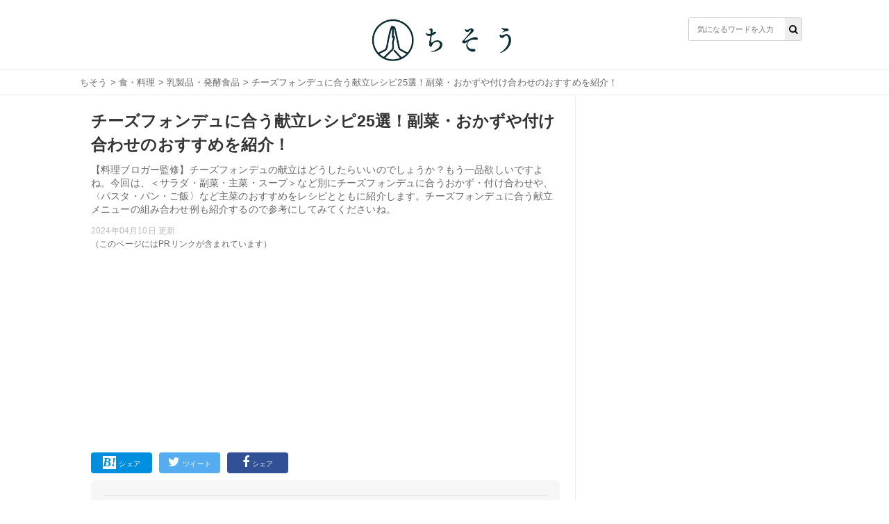

--- FILE ---
content_type: text/html; charset=utf-8
request_url: https://chisou-media.jp/posts/5701
body_size: 13104
content:
<!DOCTYPE html><html lang="ja"><head><meta charset="UTF-8">
<title>チーズフォンデュに合う献立レシピ25選！副菜・おかずや付け合わせのおすすめを紹介！| ちそう</title>
<meta name="description" content="【料理ブロガー監修】チーズフォンデュの献立はどうしたらいいのでしょうか？もう一品欲しいですよね。今回は、＜サラダ・副菜・主菜・スープ＞など別にチーズフォンデュに合うおかず・付け合わせや、〈パスタ・パン・ご飯〉など主菜のおすすめをレシピとともに紹介します。チーズフォンデュに合う献立メニューの組み合わせ例も紹介するので参考にしてみてくださいね。">
<meta name="keywords" content="食・料理,">
<meta property="og:title" content="チーズフォンデュに合う献立レシピ25選！副菜・おかずや付け合わせのおすすめを紹介！">
<meta property="og:type" content="article">
<meta property="og:url" content="https://chisou-media.jp/posts/5701">
<meta property="og:image" content="https://8q0vp9w5bj.user-space.cdn.idcfcloud.net/production/posts/eyecatches/000/005/701/medium.jpg?1695968003">
<meta property="og:site_name" content=" | ちそう">
<meta property="og:description" content="【料理ブロガー監修】チーズフォンデュの献立はどうしたらいいのでしょうか？もう一品欲しいですよね。今回は、＜サラダ・副菜・主菜・スープ＞など別にチーズフォンデュに合うおかず・付け合わせや、〈パスタ・パン・ご飯〉など主菜のおすすめをレシピとともに紹介します。チーズフォンデュに合う献立メニューの組み合わせ例も紹介するので参考にしてみてくださいね。">
<meta property="og:locale" content="ja_JP">
<meta name="twitter:card" content="summary_large_image"><link rel="shortcut icon" type="image/x-icon" href="/assets/favicon-dd96ef200209aad0074084657aaa5f05b9742ac13d04f38ab4290e087f7ed21f.ico" /><meta content="width=device-width,initial-scale=1.0,minimum-scale=1.0,maximum-scale=1.0,user-scalable=0" name="viewport" /><meta content="0554dbaf9dbdca1d71d9b03c45b3a7c7" name="p:domain_verify" /><link rel="stylesheet" media="all" href="/assets/service/object/project/application-15b29fb5197d75a9d078b3eeb04b6e71e080534edee3ed549eb4e9eec73ac7f8.css" data-turbolinks-track="reload" /><link href="https://chisou-media.jp/posts/5701?page=2" rel="next" /><link href="https://chisou-media.jp/posts/5701" rel="canonical" /><style></style><script type="application/ld+json">{
  "@context": "https://schema.org",
  "@graph": [
    {
      "@type": "Organization",
      "@id": "https://chisou-media.jp/#organization1",
      "name": "株式会社KOMAINU",
      "url": "https://komainu.co.jp/",
      "sameAs": [
        "https://prtimes.jp/main/html/searchrlp/company_id/72500",
        "https://twitter.com/ChisouMedia",
        "https://www.instagram.com/chisou_media/",
        "https://www.facebook.com/ChisouMedia"
      ],
      "publishingPrinciples": "",
      "ethicsPolicy": "",
      "founder": {
        "@type": "Person",
        "name": "鳥井直哉",
        "jobTitle": "株式会社KOMAINU 代表取締役社長CEO",
        "sameAs": [
          null
        ]
      },
      "foundingDate": "2019-10-25T00:00:00.000+09:00",
      "address": {
        "@type": "PostalAddress",
        "addressLocality": "Tokyo",
        "addressRegion": "JP",
        "postalCode": 1070062,
        "streetAddress": "東京都港区南青山2丁目2番15号 WinAoyamaビルUCF6355"
      },
      "contactPoint": {
        "@type": "ContactPoint",
        "url": "https://chisou-media.jp/inquiry"
      },
      "ownershipFundingInfo": null
    },
    {
      "@type": "WebSite",
      "@id": "https://chisou-media.jp#website",
      "url": "https://chisou-media.jp",
      "name": "ちそう",
      "publisher": [
        {
          "@id": "https://chisou-media.jp/#organization1"
        }
      ],
      "author": [
        {
          "@id": "https://chisou-media.jp/#organization1"
        }
      ],
      "description": "ちそうは「知識で変わるあなたの暮らし」をコンセプトとした男性向けの食系WEBメディアです。専門家が監修した食・料理に関する幅広い情報を毎日お届けしています。",
      "image": {
        "@type": "ImageObject",
        "@id": "https://chisou-media.jp/assets/logo-6b3035428a5df4312690aa1ca64e1e97458d60bc39b8b76ea56545e01d873421.png#logo",
        "url": "https://chisou-media.jp/assets/logo-6b3035428a5df4312690aa1ca64e1e97458d60bc39b8b76ea56545e01d873421.png"
      },
      "isPartOf": {
        "@type": "WebSite",
        "url": "https://chisou-media.jp/",
        "publisher": [
          {
            "@id": "https://chisou-media.jp/#organization1"
          }
        ]
      }
    },
    {
      "@type": "BreadcrumbList",
      "@id": "https://chisou-media.jp/posts/5701/#breadcrumb",
      "itemListElement": [
        {
          "@type": "ListItem",
          "position": 1,
          "item": {
            "@type": "WebPage",
            "@id": "https://chisou-media.jp/",
            "url": "https://chisou-media.jp/",
            "name": "ちそう"
          }
        },
        {
          "@type": "ListItem",
          "position": 2,
          "item": {
            "@type": "WebPage",
            "@id": "https://chisou-media.jp/category/%E9%A3%9F%E3%83%BB%E6%96%99%E7%90%86",
            "url": "https://chisou-media.jp/category/%E9%A3%9F%E3%83%BB%E6%96%99%E7%90%86",
            "name": "食・料理"
          }
        },
        {
          "@type": "ListItem",
          "position": 3,
          "item": {
            "@type": "WebPage",
            "@id": "https://chisou-media.jp/tag/乳製品・発酵食品",
            "url": "https://chisou-media.jp/tag/乳製品・発酵食品",
            "name": "乳製品・発酵食品"
          }
        },
        {
          "@type": "ListItem",
          "position": 4,
          "item": {
            "@type": "WebPage",
            "@id": "https://chisou-media.jp/posts/5701",
            "url": "https://chisou-media.jp/posts/5701",
            "name": "チーズフォンデュに合う献立レシピ25選！副菜・おかずや付け合わせのおすすめを紹介！"
          }
        }
      ]
    },
    {
      "@type": "WebPage",
      "@id": "https://chisou-media.jp/posts/5701/#webpage",
      "url": "https://chisou-media.jp/posts/5701",
      "inLanguage": "ja",
      "name": "チーズフォンデュに合う献立レシピ25選！副菜・おかずや付け合わせのおすすめを紹介！",
      "author": {
        "@id": "https://chisou-media.jp/posts/5701/#author",
        "name": "ちそう編集部"
      },
      "isPartOf": {
        "@id": "https://chisou-media.jp#website"
      },
      "datePublished": "2022-10-11",
      "dateModified": "2024-04-10",
      "description": "【料理ブロガー監修】チーズフォンデュの献立はどうしたらいいのでしょうか？もう一品欲しいですよね。今回は、＜サラダ・副菜・主菜・スープ＞など別にチーズフォンデュに合うおかず・付け合わせや、〈パスタ・パン・ご飯〉など主菜のおすすめをレシピとともに紹介します。チーズフォンデュに合う献立メニューの組み合わせ例も紹介するので参考にしてみてくださいね。",
      "breadcrumb": {
        "@id": "https://chisou-media.jp/posts/5701/#breadcrumb"
      },
      "image": {
        "@type": "ImageObject",
        "@id": "https://chisou-media.jp/posts/5701/#primaryimage",
        "url": "https://8q0vp9w5bj.user-space.cdn.idcfcloud.net/production/posts/eyecatches/000/005/701/original.jpg?1695968003"
      },
      "reviewedBy": [
        {
          "@id": "https://chisou-media.jp/supervisor/Runa"
        }
      ]
    },
    {
      "@type": "Article",
      "@id": "https://chisou-media.jp/posts/5701/#article",
      "isPartOf": {
        "@id": "https://chisou-media.jp/posts/5701/#webpage"
      },
      "author": {
        "@id": "https://chisou-media.jp/posts/5701/#author",
        "name": "ちそう編集部"
      },
      "publisher": [
        {
          "@id": "https://chisou-media.jp/#organization1"
        }
      ],
      "headline": "チーズフォンデュに合う献立レシピ25選！副菜・おかずや付け合わせのおすすめを紹介！",
      "datePublished": "2022-10-11",
      "dateModified": "2024-04-10",
      "mainEntityOfPage": {
        "@id": "https://chisou-media.jp/posts/5701/#webpage"
      },
      "image": {
        "@id": "https://chisou-media.jp/posts/5701/#primaryimage"
      }
    },
    {
      "@type": "Person",
      "@id": "https://chisou-media.jp/posts/5701/#author",
      "name": "ちそう編集部",
      "jobTitle": "執筆担当者",
      "description": "ちそうは「知識で変わるあなたの暮らし」をコンセプトとした男性向けの食系WEBメディアです。専門家が監修した食・料理に関する幅広い情報を毎日お届けしています。"
    },
    {
      "@type": "Person",
      "@id": "https://chisou-media.jp/supervisor/Runa",
      "name": "Runa",
      "jobTitle": "料理専門家・料理ブロガー",
      "description": "<a href=\"https://ameblo.jp/mine-jp/\">アメブロ</a></br>\r\n<a href=\"https://www.instagram.com/chika.u95\">Instagram</a></br>\r\n製菓衛生師・カラーコーディネーター・食生活アドバイザー・フードコーディネーター\r\n製菓の専門学校卒業後パティシエとして勤務経験あり\r\n現在は2児の母\r\n離乳食、幼児食など、子育てする中で\r\n食の大切さを実感\r\n食を通して皆さんの体も心も健康になりますように.\r\n\r\nブログでは離乳食、幼児食、おうちごはん献立、おうちで楽しむカフェの様子など\r\n日々の食事を更新中〜",
      "url": "https://chisou-media.jp/supervisor/Runa"
    },
    {
      "@context": "http://schema.org",
      "@type": "Recipe",
      "@id": "https://chisou-media.jp/posts/5701/#recipe",
      "isPartOf": {
        "@id": "https://chisou-media.jp/posts/5701/#article"
      },
      "name": "チーズフォンデュに合う献立レシピ25選！副菜・おかずや付け合わせのおすすめを紹介！",
      "image": [
        "https://8q0vp9w5bj.user-space.cdn.idcfcloud.net/production/posts/eyecatches/000/005/701/richcard_square.jpg?1695968003",
        "https://8q0vp9w5bj.user-space.cdn.idcfcloud.net/production/posts/eyecatches/000/005/701/richcard_standard.jpg?1695968003",
        "https://8q0vp9w5bj.user-space.cdn.idcfcloud.net/production/posts/eyecatches/000/005/701/richcard_wide.jpg?1695968003"
      ],
      "author": {
        "@type": "Person",
        "name": "ちそう"
      },
      "description": "【料理ブロガー監修】チーズフォンデュの献立はどうしたらいいのでしょうか？もう一品欲しいですよね。今回は、＜サラダ・副菜・主菜・スープ＞など別にチーズフォンデュに合うおかず・付け合わせや、〈パスタ・パン・ご飯〉など主菜のおすすめをレシピとともに紹介します。チーズフォンデュに合う献立メニューの組み合わせ例も紹介するので参考にしてみてくださいね。",
      "url": "https://chisou-media.jp/posts/5701",
      "datePublished": "2021-05-30",
      "dateModified": "2024-04-10",
      "keywords": "食・料理"
    }
  ]
}</script><!-- Google analytics -->
<script async src="https://www.googletagmanager.com/gtag/js?id=UA-153878983-2"></script>
<script>
  window.dataLayer = window.dataLayer || [];
  function gtag(){dataLayer.push(arguments);}
  gtag('js', new Date());
        
        
        
        
        
        
  gtag('config', 'UA-153878983-2', {'custom_map':{'dimension1':'category_parent','dimension2':'category_children','dimension3':'post_id'},'category_parent':'食・料理','category_children':'乳製品・発酵食品','post_id':'no5701'});
  var pager_click_count = 0;
  gtag('event', 'load', {'event_category': 'Button','event_label': 'pager','value': Math.floor(pager_click_count+1) });

  document.addEventListener('turbolinks:load', event => {
    if (typeof gtag === 'function') {
      gtag('config', 'UA-153878983-2', {
        'page_location': event.data.url
      });
    }
  });
</script>
<meta content="-bzeGytxZJ9eRbbhf442egJsvptbXJMeitqqYSs-ya4" name="google-site-verification" /><meta content="qORNn5l_5Koyg2V5Tpaa_N4W4m3O_De-63-6_zdBl0g" name="google-site-verification" /><!-- google adsense -->
<script data-ad-client="ca-pub-6579392840434503" async src="https://pagead2.googlesyndication.com/pagead/js/adsbygoogle.js"></script>
<!-- head内のアカウントタグ -->
<script>
  window.gnsrcmd = window.gnsrcmd || {};
  gnsrcmd.cmd = gnsrcmd.cmd || [];
</script>
<script async src="//rj.gssprt.jp/r/000/126/w126.js"></script>

<!-- Google Tag Manager -->
<script>(function(w,d,s,l,i){w[l]=w[l]||[];w[l].push({'gtm.start':
  new Date().getTime(),event:'gtm.js'});var f=d.getElementsByTagName(s)[0],
  j=d.createElement(s),dl=l!='dataLayer'?'&l='+l:'';j.async=true;j.src=
  'https://www.googletagmanager.com/gtm.js?id='+i+dl;f.parentNode.insertBefore(j,f);
  })(window,document,'script','dataLayer','GTM-W6WQSQW');</script>
<!-- End Google Tag Manager -->

<!-- Geniee Wrapper Head Tag -->
<script>
  window.gnshbrequest = window.gnshbrequest || {cmd:[]};
  window.gnshbrequest.cmd.push(function(){
    window.gnshbrequest.forceInternalRequest();
  });
</script>
<script async src="https://securepubads.g.doubleclick.net/tag/js/gpt.js"></script>
<script async src="https://cpt.geniee.jp/hb/v1/216993/780/wrapper.min.js"></script>
<!-- /Geniee Wrapper Head Tag --><script type="application/javascript" src="//anymind360.com/js/9196/ats.js"></script></head><body id="top"><header class="l-globalHeader"><div class="l-globalHeader_wrap"><div class="l-globalHeader_inner"><div class="l-globalHeader__logo"><a href="/"><img alt="ちそう" src="/assets/logo-6b3035428a5df4312690aa1ca64e1e97458d60bc39b8b76ea56545e01d873421.png" /></a></div><div class="search"><form action="/search" accept-charset="UTF-8" method="get"><input name="utf8" type="hidden" value="&#x2713;" /><div class="search__input"><button type="submit"><i class="fa fa-search"></i></button><input name="word" placeholder="気になるワードを入力" type="text" value="" /></div></form></div></div></div></header><nav class="c-breadcrumbList"><div class="c-breadcrumbListWrap"><a href="/">ちそう</a> > <a href="/category/%E9%A3%9F%E3%83%BB%E6%96%99%E7%90%86">食・料理</a> > <a href="/tag/乳製品・発酵食品">乳製品・発酵食品</a> > チーズフォンデュに合う献立レシピ25選！副菜・おかずや付け合わせのおすすめを紹介！</div></nav><div class="l-contents"><main class="l-contentsMain"><div class="p-article"><header><div class="p-articleEyecatch"><div style="background-image: url(https://8q0vp9w5bj.user-space.cdn.idcfcloud.net/production/posts/eyecatches/000/005/701/original.jpg?1695968003); background-size: cover; background-position: center"></div></div><h1 class="p-article__title">チーズフォンデュに合う献立レシピ25選！副菜・おかずや付け合わせのおすすめを紹介！</h1></header><p class="p-article__description">【料理ブロガー監修】チーズフォンデュの献立はどうしたらいいのでしょうか？もう一品欲しいですよね。今回は、＜サラダ・副菜・主菜・スープ＞など別にチーズフォンデュに合うおかず・付け合わせや、〈パスタ・パン・ご飯〉など主菜のおすすめをレシピとともに紹介します。チーズフォンデュに合う献立メニューの組み合わせ例も紹介するので参考にしてみてくださいね。<div class="p-articlePostedDate"><time>2024年04月10日 更新</time></div></p>（このページにはPRリンクが含まれています）
<div style="min-height: 280px!important;min-width: 500px;"><ins class="adsbygoogle"     style="display:block"     data-ad-client="ca-pub-6579392840434503"     data-ad-slot="2141971702"     data-ad-format="auto"     data-full-width-responsive="true"></ins><script>     (adsbygoogle = window.adsbygoogle || []).push({});</script></div>
<div class="p-articleShare"><ul class="p-articleShareList"><li class="p-articleShareItem p-articleShareItem--hatena"><a class="" href="http://b.hatena.ne.jp/add?mode=confirm&amp;url=https://chisou-media.jp/posts/5701&amp;title=チーズフォンデュに合う献立レシピ25選！副菜・おかずや付け合わせのおすすめを紹介！"><i class="fa-hatena"></i><span>シェア</span></a></li><li class="p-articleShareItem p-articleShareItem--twitter"><a href="http://twitter.com/share?url=https://chisou-media.jp/posts/5701&amp;text=チーズフォンデュに合う献立レシピ25選！副菜・おかずや付け合わせのおすすめを紹介！"><i class="fa-twitter fa"></i><span>ツイート</span></a></li><li class="p-articleShareItem p-articleShareItem--fbshare"><a href="http://www.facebook.com/share.php?t=チーズフォンデュに合う献立レシピ25選！副菜・おかずや付け合わせのおすすめを紹介！&amp;u=https://chisou-media.jp/posts/5701"><i class="fa-facebook fa"></i><span>シェア</span></a></li></ul></div><div class="p-article_eyeCatch"></div><div class="p-articleSupervisor"><div class="p-articleSupervisor__title"></div><i class="fa fa-exclamation-circle p-articleSupervisor__titleIcon"></i>専門家監修 |<span class="p-articleSupervisor__name">料理専門家・料理ブロガー Runa</span><div class="p-articleSupervisor__profile u-clearfix"><div class="p-articleSupervisor__image" style="background-image: url(https://8q0vp9w5bj.user-space.cdn.idcfcloud.net/production/writers/images/000/000/768/thumb.JPG?1625642362)"></div><input checked="checked" class="p-articleSupervisor__input" id="supervisorOpen" type="checkbox" /><label class="p-articleSupervisor__label" for="supervisorOpen"><span><i class="fa fa-angle-down p-articleSupervisor__labelIcon"></i></span></label><div class="p-articleSupervisor__comment"><div class="truncate"><a href="https://ameblo.jp/mine-jp/">アメブロ</a></br> <a href="https://www.instagram.com/chika.u95">Instagram</a></br> 製菓衛生師・カラーコーディネーター・食生活アドバイザー・フードコーディネーター 製菓の専門学校卒業後パティシエとして勤務経験あり 現在は2児の母 離乳食、幼児食など...</div><div class="comment"><a href="https://ameblo.jp/mine-jp/">アメブロ</a></br>
<a href="https://www.instagram.com/chika.u95">Instagram</a></br>
製菓衛生師・カラーコーディネーター・食生活アドバイザー・フードコーディネーター
製菓の専門学校卒業後パティシエとして勤務経験あり
現在は2児の母
離乳食、幼児食など、子育てする中で
食の大切さを実感
食を通して皆さんの体も心も健康になりますように.

ブログでは離乳食、幼児食、おうちごはん献立、おうちで楽しむカフェの様子など
日々の食事を更新中〜</div></div></div></div><div class="p-article__toc"><h3>目次</h3><input class="p-article__toc__h3check" id="h3-open" type="checkbox" /><label class="p-article__toc__label" for="h3-open"><i class="fa-chevron-circle-down fa"></i></label><ol><li class="p-article__toc__h2"><a class="scroll" onclick="ga(&#39;send&#39;, &#39;event&#39;, &#39;p-article__toc__h2&#39;, &#39;button&#39;, &#39;チーズフォンデュの献立は？付け合わせ・おかずは何が合う？&#39;,0, {&#39;nonInteraction&#39;: 1});" href="#head-6967104283a76056342dff5ab73e32c1">チーズフォンデュの献立は？付け合わせ・おかずは何が合う？</a></li><li class="p-article__toc__h2"><a class="scroll" onclick="ga(&#39;send&#39;, &#39;event&#39;, &#39;p-article__toc__h2&#39;, &#39;button&#39;, &#39;チーズフォンデュに合う献立のおかず【副菜・サラダ】&#39;,0, {&#39;nonInteraction&#39;: 1});" href="#head-5ab4f1b3f6b731754933d763b8266c2e">チーズフォンデュに合う献立のおかず【副菜・サラダ】</a></li><li class="p-article__toc__h3 p-article__toc__hidden"><a class="scroll" onclick="ga(&#39;send&#39;, &#39;event&#39;, &#39;p-article__toc__h3&#39;, &#39;button&#39;, &#39;①アジアンサラダ&#39;,0, {&#39;nonInteraction&#39;: 1});" href="#head-82fa52b111d1fd390c2cf82449cf5a71">①アジアンサラダ</a></li><li class="p-article__toc__h3 p-article__toc__hidden"><a class="scroll" onclick="ga(&#39;send&#39;, &#39;event&#39;, &#39;p-article__toc__h3&#39;, &#39;button&#39;, &#39;②グリーンサラダ&#39;,0, {&#39;nonInteraction&#39;: 1});" href="#head-9f8611671b2d55180840d44c41e4d8a4">②グリーンサラダ</a></li><li class="p-article__toc__h3 p-article__toc__hidden"><a class="scroll" onclick="ga(&#39;send&#39;, &#39;event&#39;, &#39;p-article__toc__h3&#39;, &#39;button&#39;, &#39;③グリル野菜とフレッシュトマトのサラダマリネ&#39;,0, {&#39;nonInteraction&#39;: 1});" href="#head-fb065a832e0be4c1770d1c7986fab187">③グリル野菜とフレッシュトマトのサラダマリネ</a></li><li class="p-article__toc__h3 p-article__toc__hidden"><a class="scroll" onclick="ga(&#39;send&#39;, &#39;event&#39;, &#39;p-article__toc__h3&#39;, &#39;button&#39;, &#39;④リースサラダ&#39;,0, {&#39;nonInteraction&#39;: 1});" href="#head-09f79343b2b1b0093ea5ae3205cd5c5d">④リースサラダ</a></li><li class="p-article__toc__h3 p-article__toc__hidden"><a class="scroll" onclick="ga(&#39;send&#39;, &#39;event&#39;, &#39;p-article__toc__h3&#39;, &#39;button&#39;, &#39;⑤ごぼうサラダ&#39;,0, {&#39;nonInteraction&#39;: 1});" href="/posts/5701?page=2#head-ed98b6d3152867ebf2c13ddbc92fcfb4">⑤ごぼうサラダ</a></li><li class="p-article__toc__h3 p-article__toc__hidden"><a class="scroll" onclick="ga(&#39;send&#39;, &#39;event&#39;, &#39;p-article__toc__h3&#39;, &#39;button&#39;, &#39;⑥ポテトサラダ&#39;,0, {&#39;nonInteraction&#39;: 1});" href="/posts/5701?page=2#head-0042a3f604c17dd2772ab013a6ea8aa1">⑥ポテトサラダ</a></li><li class="p-article__toc__h3 p-article__toc__hidden"><a class="scroll" onclick="ga(&#39;send&#39;, &#39;event&#39;, &#39;p-article__toc__h3&#39;, &#39;button&#39;, &#39;⑦生春巻き&#39;,0, {&#39;nonInteraction&#39;: 1});" href="/posts/5701?page=2#head-42c1752b6736c81976f278e0f02ccfd4">⑦生春巻き</a></li><li class="p-article__toc__h2"><a class="scroll" onclick="ga(&#39;send&#39;, &#39;event&#39;, &#39;p-article__toc__h2&#39;, &#39;button&#39;, &#39;チーズフォンデュに合う献立のおかず【主菜】&#39;,0, {&#39;nonInteraction&#39;: 1});" href="/posts/5701?page=2#head-ca2a9d6ceb729aa94850896e431debdb">チーズフォンデュに合う献立のおかず【主菜】</a></li><li class="p-article__toc__h3 p-article__toc__hidden"><a class="scroll" onclick="ga(&#39;send&#39;, &#39;event&#39;, &#39;p-article__toc__h3&#39;, &#39;button&#39;, &#39;①ローストビーフ&#39;,0, {&#39;nonInteraction&#39;: 1});" href="/posts/5701?page=2#head-d265ef3b148fd77dd7e327c9d253afb3">①ローストビーフ</a></li><li class="p-article__toc__h3 p-article__toc__hidden"><a class="scroll" onclick="ga(&#39;send&#39;, &#39;event&#39;, &#39;p-article__toc__h3&#39;, &#39;button&#39;, &#39;②ローストポーク&#39;,0, {&#39;nonInteraction&#39;: 1});" href="/posts/5701?page=3#head-15a333035e283800296886ef48d3f50c">②ローストポーク</a></li><li class="p-article__toc__h3 p-article__toc__hidden"><a class="scroll" onclick="ga(&#39;send&#39;, &#39;event&#39;, &#39;p-article__toc__h3&#39;, &#39;button&#39;, &#39;③アクアパッツア&#39;,0, {&#39;nonInteraction&#39;: 1});" href="/posts/5701?page=3#head-e8a6cce04a4ab98002b46d292dec139d">③アクアパッツア</a></li><li class="p-article__toc__h3 p-article__toc__hidden"><a class="scroll" onclick="ga(&#39;send&#39;, &#39;event&#39;, &#39;p-article__toc__h3&#39;, &#39;button&#39;, &#39;④よだれ鶏&#39;,0, {&#39;nonInteraction&#39;: 1});" href="/posts/5701?page=3#head-af7aa4cd528885e991bc9d9d80877050">④よだれ鶏</a></li><li class="p-article__toc__h3 p-article__toc__hidden"><a class="scroll" onclick="ga(&#39;send&#39;, &#39;event&#39;, &#39;p-article__toc__h3&#39;, &#39;button&#39;, &#39;⑤サーモンのムニエル&#39;,0, {&#39;nonInteraction&#39;: 1});" href="/posts/5701?page=3#head-4e6d2b114e666ca7332ee4b6901ea147">⑤サーモンのムニエル</a></li><li class="p-article__toc__h3 p-article__toc__hidden"><a class="scroll" onclick="ga(&#39;send&#39;, &#39;event&#39;, &#39;p-article__toc__h3&#39;, &#39;button&#39;, &#39;⑥唐揚げ&#39;,0, {&#39;nonInteraction&#39;: 1});" href="/posts/5701?page=3#head-94b06da417d47a802d1bb9c193ec01c7">⑥唐揚げ</a></li><li class="p-article__toc__h2"><a class="scroll" onclick="ga(&#39;send&#39;, &#39;event&#39;, &#39;p-article__toc__h2&#39;, &#39;button&#39;, &#39;チーズフォンデュに合う献立のおかず【汁物・スープ】&#39;,0, {&#39;nonInteraction&#39;: 1});" href="/posts/5701?page=4#head-db037a6b05e0ca116e9d1e69a4dc2910">チーズフォンデュに合う献立のおかず【汁物・スープ】</a></li><li class="p-article__toc__h3 p-article__toc__hidden"><a class="scroll" onclick="ga(&#39;send&#39;, &#39;event&#39;, &#39;p-article__toc__h3&#39;, &#39;button&#39;, &#39;①ビーツと豆乳のクリームスープ&#39;,0, {&#39;nonInteraction&#39;: 1});" href="/posts/5701?page=4#head-d79d6cadcc0043eb90e0766ac1264249">①ビーツと豆乳のクリームスープ</a></li><li class="p-article__toc__h3 p-article__toc__hidden"><a class="scroll" onclick="ga(&#39;send&#39;, &#39;event&#39;, &#39;p-article__toc__h3&#39;, &#39;button&#39;, &#39;②春菊のポタージュ&#39;,0, {&#39;nonInteraction&#39;: 1});" href="/posts/5701?page=4#head-e62b95d424550bc4c707b74be21dc25c">②春菊のポタージュ</a></li><li class="p-article__toc__h3 p-article__toc__hidden"><a class="scroll" onclick="ga(&#39;send&#39;, &#39;event&#39;, &#39;p-article__toc__h3&#39;, &#39;button&#39;, &#39;③コンソメスープ&#39;,0, {&#39;nonInteraction&#39;: 1});" href="/posts/5701?page=4#head-6b1a259c069e1daa96591424daf3e4a6">③コンソメスープ</a></li><li class="p-article__toc__h3 p-article__toc__hidden"><a class="scroll" onclick="ga(&#39;send&#39;, &#39;event&#39;, &#39;p-article__toc__h3&#39;, &#39;button&#39;, &#39;④ほうれん草のポタージュ&#39;,0, {&#39;nonInteraction&#39;: 1});" href="/posts/5701?page=4#head-2a0a6b68aeec149d1602eca8e22c10d8">④ほうれん草のポタージュ</a></li><li class="p-article__toc__h3 p-article__toc__hidden"><a class="scroll" onclick="ga(&#39;send&#39;, &#39;event&#39;, &#39;p-article__toc__h3&#39;, &#39;button&#39;, &#39;⑤ごぼうと舞茸のポタージュ&#39;,0, {&#39;nonInteraction&#39;: 1});" href="/posts/5701?page=4#head-3e096e6615ae2d019343e9cf13c1fbef">⑤ごぼうと舞茸のポタージュ</a></li><li class="p-article__toc__h2"><a class="scroll" onclick="ga(&#39;send&#39;, &#39;event&#39;, &#39;p-article__toc__h2&#39;, &#39;button&#39;, &#39;チーズフォンデュに合う献立のおかず【ご飯・パン・パスタ】&#39;,0, {&#39;nonInteraction&#39;: 1});" href="/posts/5701?page=5#head-e8e4a426cea42156ebcaea53039b6c65">チーズフォンデュに合う献立のおかず【ご飯・パン・パスタ】</a></li><li class="p-article__toc__h3 p-article__toc__hidden"><a class="scroll" onclick="ga(&#39;send&#39;, &#39;event&#39;, &#39;p-article__toc__h3&#39;, &#39;button&#39;, &#39;①フレンチトースト&#39;,0, {&#39;nonInteraction&#39;: 1});" href="/posts/5701?page=5#head-4e5377d60dbb17e4b063f747af70cb68">①フレンチトースト</a></li><li class="p-article__toc__h3 p-article__toc__hidden"><a class="scroll" onclick="ga(&#39;send&#39;, &#39;event&#39;, &#39;p-article__toc__h3&#39;, &#39;button&#39;, &#39;②ライ麦パン&#39;,0, {&#39;nonInteraction&#39;: 1});" href="/posts/5701?page=5#head-f916a5142180919c48e5f9e16767da68">②ライ麦パン</a></li><li class="p-article__toc__h3 p-article__toc__hidden"><a class="scroll" onclick="ga(&#39;send&#39;, &#39;event&#39;, &#39;p-article__toc__h3&#39;, &#39;button&#39;, &#39;③天然酵母のベーグル&#39;,0, {&#39;nonInteraction&#39;: 1});" href="/posts/5701?page=5#head-c5fc788b70db48f01baa3776c9720b7c">③天然酵母のベーグル</a></li><li class="p-article__toc__h3 p-article__toc__hidden"><a class="scroll" onclick="ga(&#39;send&#39;, &#39;event&#39;, &#39;p-article__toc__h3&#39;, &#39;button&#39;, &#39;④厚焼き卵サンド&#39;,0, {&#39;nonInteraction&#39;: 1});" href="/posts/5701?page=5#head-71dcebc2906a2ea1b637e6b7e3be9a62">④厚焼き卵サンド</a></li><li class="p-article__toc__h3 p-article__toc__hidden"><a class="scroll" onclick="ga(&#39;send&#39;, &#39;event&#39;, &#39;p-article__toc__h3&#39;, &#39;button&#39;, &#39;⑤ぎゅうぎゅうロール&#39;,0, {&#39;nonInteraction&#39;: 1});" href="/posts/5701?page=6#head-c6deb2e884aa03ed52d4353fa16a01be">⑤ぎゅうぎゅうロール</a></li><li class="p-article__toc__h3 p-article__toc__hidden"><a class="scroll" onclick="ga(&#39;send&#39;, &#39;event&#39;, &#39;p-article__toc__h3&#39;, &#39;button&#39;, &#39;⑥海苔巻き&#39;,0, {&#39;nonInteraction&#39;: 1});" href="/posts/5701?page=6#head-c084373dd553a9c9c93d8479a66c3486">⑥海苔巻き</a></li><li class="p-article__toc__h3 p-article__toc__hidden"><a class="scroll" onclick="ga(&#39;send&#39;, &#39;event&#39;, &#39;p-article__toc__h3&#39;, &#39;button&#39;, &#39;⑦ミートソーススパゲッティ&#39;,0, {&#39;nonInteraction&#39;: 1});" href="/posts/5701?page=6#head-94c347257895c3a1825fe1fa7dcedb64">⑦ミートソーススパゲッティ</a></li><li class="p-article__toc__h2"><a class="scroll" onclick="ga(&#39;send&#39;, &#39;event&#39;, &#39;p-article__toc__h2&#39;, &#39;button&#39;, &#39;チーズフォンデュに合う献立の組み合わせ・メニュー例を紹介！&#39;,0, {&#39;nonInteraction&#39;: 1});" href="/posts/5701?page=6#head-c879a569e18a797f2ea288a3cc9235dc">チーズフォンデュに合う献立の組み合わせ・メニュー例を紹介！</a></li><li class="p-article__toc__h3 p-article__toc__hidden"><a class="scroll" onclick="ga(&#39;send&#39;, &#39;event&#39;, &#39;p-article__toc__h3&#39;, &#39;button&#39;, &#39;献立メニュー例①&#39;,0, {&#39;nonInteraction&#39;: 1});" href="/posts/5701?page=6#head-b37ebf2518ce8fe1740d50a80a3dccdf">献立メニュー例①</a></li><li class="p-article__toc__h3 p-article__toc__hidden"><a class="scroll" onclick="ga(&#39;send&#39;, &#39;event&#39;, &#39;p-article__toc__h3&#39;, &#39;button&#39;, &#39;献立メニュー例②&#39;,0, {&#39;nonInteraction&#39;: 1});" href="/posts/5701?page=6#head-d627d9ad4846e7faa0ed2c6de81f9571">献立メニュー例②</a></li><li class="p-article__toc__h3 p-article__toc__hidden"><a class="scroll" onclick="ga(&#39;send&#39;, &#39;event&#39;, &#39;p-article__toc__h3&#39;, &#39;button&#39;, &#39;献立メニュー例③&#39;,0, {&#39;nonInteraction&#39;: 1});" href="/posts/5701?page=7#head-eb4ac1c29d4ac466039522a921ae2c03">献立メニュー例③</a></li><li class="p-article__toc__h2"><a class="scroll" onclick="ga(&#39;send&#39;, &#39;event&#39;, &#39;p-article__toc__h2&#39;, &#39;button&#39;, &#39;チーズフォンデュに合う献立・付け合わせで美味しく食べよう！&#39;,0, {&#39;nonInteraction&#39;: 1});" href="/posts/5701?page=7#head-e12c6cbd80bc587cb4c259bad9980aa5">チーズフォンデュに合う献立・付け合わせで美味しく食べよう！</a></li></ol></div><div class="p-article__detail u-pb-0" id="tgt--p-article__detail"><div class="p-article__detail__contents"><div></div><div class="p-article__heading"><h2 id="head-6967104283a76056342dff5ab73e32c1">チーズフォンデュの献立は？付け合わせ・おかずは何が合う？</h2></div><div></div><div class="p-article_imgWrap"><div class="p-article_img"><img class="lozad" data-src="https://8q0vp9w5bj.user-space.cdn.idcfcloud.net/production/imgs/images/000/076/184/original.jpg?1622340844" loading="lazy" src="https://8q0vp9w5bj.user-space.cdn.idcfcloud.net/production/imgs/images/000/076/184/original.jpg?1622340844" /></div></div><div></div><div class="p-article__text"><p><p>チーズフォンデュは自宅で夕食として楽しむだけでなく、ホームパーティの献立として用いられることも多い人気メニューです。チーズフォンデュは具材を変えて楽しく食べられるものの、それだけでは栄養のバランスがよいとはいえません。ここではチーズフォンデュを献立にする際に、付け合わせにすると良い副菜のおかずを中心に紹介します。</p></p></div><div></div><div class="p-article__heading"><h2 id="head-5ab4f1b3f6b731754933d763b8266c2e">チーズフォンデュに合う献立のおかず【副菜・サラダ】</h2></div><div><div style="min-height: 280px!important;min-width: 500px;"><ins class="adsbygoogle"     style="display:block"     data-ad-client="ca-pub-6579392840434503"     data-ad-slot="2141971702"     data-ad-format="auto"     data-full-width-responsive="true"></ins><script>     (adsbygoogle = window.adsbygoogle || []).push({});</script></div></div><div class="p-article__text"><p><p>濃厚なチーズフォンデュを献立に加える際には、栄養や味のバランスがとれるようにサラダを副菜に付け合わせるのが一般的です。簡単でも見映えよく作れるサラダも多く、パーティメニューとしても活用できます。ここではチーズフォンデュに合う、サラダを7つ紹介します。</p></p></div><div></div><div class="p-article__heading"><h3 id="head-82fa52b111d1fd390c2cf82449cf5a71">①アジアンサラダ</h3></div><div></div><div class="p-article_imgWrap"><div class="p-article_img"><img src="https://img.cpcdn.com/recipes/357391/m/3e51778f0b286294a207631e9c3ef7cd?u=283288&p=1214215298"><p class="p-article_imgSrc">出典: <a href="https://cookpad.com/recipe/357391" target="_blank">https://cookpad.com/recipe/357391</a></p></div><div class="p-article_imgText"></div></div><div></div><div class="p-article__text"><p><p>チーズフォンデュの献立に加えると良いサラダの1つが、アジアンサラダです。甘味と酸味とほんのりした辛味が感じられるアジアンサラダが、濃厚なチーズフォンデュの箸休めとなります。このレシピでは玉ねぎとツナとピーマンを使っていますが、葉物野菜やブロッコリーなど好みの野菜を使うとよいでしょう。</p></p></div><div></div><div class="p-article__link"><a target="blank" href="https://cookpad.com/recipe/357391">☆新玉ねぎとツナのアジアンサラダ☆ by シェフミニー 【クックパッド】 簡単おいしいみんなのレシピが352万品</a></div><div></div><div class="p-article__heading"><h3 id="head-9f8611671b2d55180840d44c41e4d8a4">②グリーンサラダ</h3></div><div></div><div class="p-article_imgWrap"><div class="p-article_img"><img src="https://img.cpcdn.com/recipes/2291877/m/08639d60e26db1bbce3907f3ea2b854a?u=1508103&p=1580425913"><p class="p-article_imgSrc">出典: <a href="https://cookpad.com/recipe/2291877" target="_blank">https://cookpad.com/recipe/2291877</a></p></div><div class="p-article_imgText"></div></div><div></div><div class="p-article__text"><p><p>チーズフォンデュの献立には、シンプルなグリーンサラダもよく合います。チーズフォンデュの黄色とグリーンサラダの緑のコントラストがキレイなので、おもてなしの際にもおすすめです。このレシピではレタスときゅうりを中心に、にんじんとミニトマトで彩りをそえており作るのも簡単となっています。</p></p></div><div></div><div class="p-article__link"><a target="blank" href="https://cookpad.com/recipe/2291877">プチトマトのグリーンサラダ by mielle 【クックパッド】 簡単おいしいみんなのレシピが352万品</a></div><div></div><div class="p-article__heading"><h3 id="head-fb065a832e0be4c1770d1c7986fab187">③グリル野菜とフレッシュトマトのサラダマリネ</h3></div><div></div><div class="p-article_imgWrap"><div class="p-article_img"><img class="lozad" data-src="https://8q0vp9w5bj.user-space.cdn.idcfcloud.net/production/imgs/images/000/076/632/original.?1622503644" loading="lazy" src="https://8q0vp9w5bj.user-space.cdn.idcfcloud.net/production/imgs/images/000/076/632/original.?1622503644" /><p class="p-article_imgSrc">出典:<a target="blank" href="https://chefgohan.gnavi.co.jp/detail/954/print">https://chefgohan.gnavi.co.jp/detail/954/print</a></p></div></div><div></div><div class="p-article__text"><p><p>チーズフォンデュの献立に生野菜ではなく、加熱調理された野菜を合わせたい時に人気なのがグリル野菜とフレッシュトマトのサラダマリネです。具材を香ばしく焼いてからマリネ液につけて冷ますので、野菜の甘さが存分に感じられます。このレシピでは盛り付けにもこだわっているので、パーティの際に参考にしてみましょう。</p></p></div><div></div><div class="p-article__link"><a target="blank" href="https://chefgohan.gnavi.co.jp/detail/954/print">グリル野菜とフレッシュトマトのマリネサラダのレシピ | シェフごはん</a></div><div></div><div class="p-article__heading"><h3 id="head-09f79343b2b1b0093ea5ae3205cd5c5d">④リースサラダ</h3></div><div></div><div class="p-article_imgWrap"><div class="p-article_img"><img class="lozad" data-src="https://8q0vp9w5bj.user-space.cdn.idcfcloud.net/production/imgs/images/000/224/773/original.?1703504254" height="605" loading="lazy" src="https://8q0vp9w5bj.user-space.cdn.idcfcloud.net/production/imgs/images/000/224/773/original.?1703504254" width="605" /><p class="p-article_imgSrc">出典:<a target="blank" href="https://ameblo.jp/gonmama2525/entry-12110025517.html">https://ameblo.jp/gonmama2525/entry-12110025517.html</a></p></div></div><div></div><div class="p-article__text"><p><p>パーティのためにチーズフォンデュの献立を考えるなら、リースサラダを付け合わせにする方法があります。作るのは簡単ですが、見た目が華やかになるので人気のサラダです。このレシピではクリスマス用として、ブロッコリーとミニトマトをあしらっています。千切りにした大根やスライスした玉ねぎを加えても、美味しい一品です。</p></p></div></div></div><div class="p-article__detail"><nav class="pagination p-article__pagination p-article__pagination--1col"><span class="next"><a rel="next" href="/posts/5701?page=2">続きを読む</a></span> </nav><nav class="pagination"><span class="page current">1</span> <span class="page"><a rel="next" href="/posts/5701?page=2">2</a></span> <span class="page"><a href="/posts/5701?page=3">3</a></span> <span class="page"><a href="/posts/5701?page=4">4</a></span> <span class="page"><a href="/posts/5701?page=5">5</a></span> <span class="page"><a href="/posts/5701?page=6">6</a></span> <span class="page"><a href="/posts/5701?page=7">7</a></span> </nav><div class="u-mt-15 p-articleAd--rec--2col p-articleAd--rec--2col--left"><div style="min-height: 280px!important;min-width: 500px;"><ins class="adsbygoogle"     style="display:block"     data-ad-client="ca-pub-6579392840434503"     data-ad-slot="2141971702"     data-ad-format="auto"     data-full-width-responsive="true"></ins><script>     (adsbygoogle = window.adsbygoogle || []).push({});</script></div></div><div class="u-mt-15 p-articleAd--rec--2col p-articleAd--rec--2col--right"><div style="min-height: 280px!important;min-width: 500px;"><ins class="adsbygoogle"     style="display:block"     data-ad-client="ca-pub-6579392840434503"     data-ad-slot="2141971702"     data-ad-format="auto"     data-full-width-responsive="true"></ins><script>     (adsbygoogle = window.adsbygoogle || []).push({});</script></div></div></div><script>page_segmentation = 1;</script><div class="p-articleRelatedPosts"><h2 class="title">関連する記事</h2></div><div class="c-relatedPosts"><ul><li><a href="/posts/14612"><div class="c-relatedPosts__thumb"><div style="background-image: url(https://8q0vp9w5bj.user-space.cdn.idcfcloud.net/production/posts/eyecatches/000/014/612/thumb.jpg?1730090686); background-size: cover; background-repeat: no-repeat; background-position: 50%"></div></div><div class="c-relatedPosts__content"><h3 class="c-relatedPosts__title">長野県のふるさと納税おすすめ返礼品10選！魅力から使い道まで徹底紹介！</h3><p class="c-relatedPosts__description">長野県のふるさと納税にはどのような返礼品があるのでしょうか？今...</p></div></a></li><li><a href="/posts/14616"><div class="c-relatedPosts__thumb"><div style="background-image: url(https://8q0vp9w5bj.user-space.cdn.idcfcloud.net/production/posts/eyecatches/000/014/616/thumb.jpg?1730178876); background-size: cover; background-repeat: no-repeat; background-position: 50%"></div></div><div class="c-relatedPosts__content"><h3 class="c-relatedPosts__title">愛知県のふるさと納税おすすめ返礼品5選！魅力から使い道まで徹底紹介！</h3><p class="c-relatedPosts__description">愛知県のふるさと納税にはどのような返礼品があるのでしょうか？ま...</p></div></a></li><li><a href="/posts/14617"><div class="c-relatedPosts__thumb"><div style="background-image: url(https://8q0vp9w5bj.user-space.cdn.idcfcloud.net/production/posts/eyecatches/000/014/617/thumb.jpg?1730211775); background-size: cover; background-repeat: no-repeat; background-position: 50%"></div></div><div class="c-relatedPosts__content"><h3 class="c-relatedPosts__title">石川県のふるさと納税おすすめ返礼品5選！魅力から使い道まで徹底紹介！</h3><p class="c-relatedPosts__description">石川県のふるさと納税にはどのような返礼品があるのでしょうか？今...</p></div></a></li><li><a href="/posts/14623"><div class="c-relatedPosts__thumb"><div style="background-image: url(https://8q0vp9w5bj.user-space.cdn.idcfcloud.net/production/posts/eyecatches/000/014/623/thumb.jpg?1730599000); background-size: cover; background-repeat: no-repeat; background-position: 50%"></div></div><div class="c-relatedPosts__content"><h3 class="c-relatedPosts__title">山梨県のふるさと納税おすすめ返礼品5選！魅力から使い道まで徹底紹介！</h3><p class="c-relatedPosts__description">山梨県のふるさと納税にはどのような返礼品があるのでしょうか？今...</p></div></a></li><li><a href="/posts/14625"><div class="c-relatedPosts__thumb"><div style="background-image: url(https://8q0vp9w5bj.user-space.cdn.idcfcloud.net/production/posts/eyecatches/000/014/625/thumb.jpg?1730688737); background-size: cover; background-repeat: no-repeat; background-position: 50%"></div></div><div class="c-relatedPosts__content"><h3 class="c-relatedPosts__title">岐阜県のふるさと納税おすすめ返礼品5選！魅力から使い道まで徹底紹介！</h3><p class="c-relatedPosts__description">岐阜県のふるさと納税にはどのような返礼品があるのでしょうか？今...</p></div></a></li><li><a href="/posts/14629"><div class="c-relatedPosts__thumb"><div style="background-image: url(https://8q0vp9w5bj.user-space.cdn.idcfcloud.net/production/posts/eyecatches/000/014/629/thumb.jpg?1731483842); background-size: cover; background-repeat: no-repeat; background-position: 50%"></div></div><div class="c-relatedPosts__content"><h3 class="c-relatedPosts__title">大阪府のふるさと納税おすすめ返礼品5選！魅力から使い道まで徹底紹介！</h3><p class="c-relatedPosts__description">大阪府のふるさと納税にはどのような返礼品があるのでしょうか？大...</p></div></a></li><li><a href="/posts/14633"><div class="c-relatedPosts__thumb"><div style="background-image: url(https://8q0vp9w5bj.user-space.cdn.idcfcloud.net/production/posts/eyecatches/000/014/633/thumb.jpg?1730956569); background-size: cover; background-repeat: no-repeat; background-position: 50%"></div></div><div class="c-relatedPosts__content"><h3 class="c-relatedPosts__title">兵庫県のふるさと納税おすすめ返礼品10選！魅力から使い道まで徹底紹介！</h3><p class="c-relatedPosts__description">兵庫県のふるさと納税にはどのような返礼品があるのでしょうか？今...</p></div></a></li><li><a href="/posts/14635"><div class="c-relatedPosts__thumb"><div style="background-image: url(https://8q0vp9w5bj.user-space.cdn.idcfcloud.net/production/posts/eyecatches/000/014/635/thumb.jpg?1731119947); background-size: cover; background-repeat: no-repeat; background-position: 50%"></div></div><div class="c-relatedPosts__content"><h3 class="c-relatedPosts__title">静岡県のふるさと納税おすすめ返礼品5選！魅力から使い道まで徹底紹介！</h3><p class="c-relatedPosts__description">静岡県のふるさと納税にはどのような返礼品があるのでしょうか？今...</p></div></a></li><li><a href="/posts/14637"><div class="c-relatedPosts__thumb"><div style="background-image: url(https://8q0vp9w5bj.user-space.cdn.idcfcloud.net/production/posts/eyecatches/000/014/637/thumb.jpg?1731501663); background-size: cover; background-repeat: no-repeat; background-position: 50%"></div></div><div class="c-relatedPosts__content"><h3 class="c-relatedPosts__title">岡山県のふるさと納税おすすめ返礼品5選！魅力から使い道まで徹底紹介！</h3><p class="c-relatedPosts__description">岡山県のふるさと納税にはどのような返礼品があるのでしょうか？今...</p></div></a></li><li><a href="/posts/14638"><div class="c-relatedPosts__thumb"><div style="background-image: url(https://8q0vp9w5bj.user-space.cdn.idcfcloud.net/production/posts/eyecatches/000/014/638/thumb.jpg?1731284866); background-size: cover; background-repeat: no-repeat; background-position: 50%"></div></div><div class="c-relatedPosts__content"><h3 class="c-relatedPosts__title">島根県のふるさと納税おすすめ返礼品5選！魅力から使い道まで徹底紹介！</h3><p class="c-relatedPosts__description">島根県のふるさと納税にはどのような返礼品があるのでしょうか？今...</p></div></a></li></ul></div><div class="u-mt-10"><div style="min-height: 280px!important;min-width: 500px;"><ins class="adsbygoogle"     style="display:block"     data-ad-client="ca-pub-6579392840434503"     data-ad-slot="2141971702"     data-ad-format="auto"     data-full-width-responsive="true"></ins><script>     (adsbygoogle = window.adsbygoogle || []).push({});</script></div></div></div></main><div class="l-contentsSub"><ins class="adsbygoogle"     style="display:flex"     data-ad-client="ca-pub-6579392840434503"     data-ad-slot="2141971702"     data-ad-format="auto"     data-full-width-responsive="true"></ins><script>     (adsbygoogle = window.adsbygoogle || []).push({});</script><div class="c-ranking"><div class="c-ranking__heading"><h2 class="title">乳製品・発酵食品のアクセスランキング</h2><div class="sub">人気のある記事ランキング</div></div><div class="c-ranking__wrap"><ul class="c-ranking__list"><li class="c-ranking__item"><span class="rank rank--1">1</span><a class="c-ranking__link" href="/posts/6781"><div class="c-ranking__thumb"><div style="background-image: url(https://8q0vp9w5bj.user-space.cdn.idcfcloud.net/production/posts/eyecatches/000/006/781/thumb.jpg?1696577520); background-size: cover; background-repeat: no-repeat; background-position: 50%"></div></div><div class="c-ranking__text"><h3 class="title">余った生クリームの活用レシピ25選！美味しく大量消費できる使い道を紹介！</h3><h3 class="date">2024年04月09日</h3></div></a></li><li class="c-ranking__item"><span class="rank rank--2">2</span><a class="c-ranking__link" href="/posts/5816"><div class="c-ranking__thumb"><div style="background-image: url(https://8q0vp9w5bj.user-space.cdn.idcfcloud.net/production/posts/eyecatches/000/005/816/thumb.jpg?1697185547); background-size: cover; background-repeat: no-repeat; background-position: 50%"></div></div><div class="c-ranking__text"><h3 class="title">豚キムチに合う献立のおかず25選！副菜・付け合わせやスープなどのおすすめをレシピで紹介！</h3><h3 class="date">2024年03月29日</h3></div></a></li><li class="c-ranking__item"><span class="rank rank--3">3</span><a class="c-ranking__link" href="/posts/6856"><div class="c-ranking__thumb"><div style="background-image: url(https://8q0vp9w5bj.user-space.cdn.idcfcloud.net/production/posts/eyecatches/000/006/856/thumb.jpg?1697548767); background-size: cover; background-repeat: no-repeat; background-position: 50%"></div></div><div class="c-ranking__text"><h3 class="title">余った納豆を大量消費できる人気レシピ27選！簡単で美味しい使い道を紹介！</h3><h3 class="date">2024年03月23日</h3></div></a></li><li class="c-ranking__item"><span class="rank rank--4">4</span><a class="c-ranking__link" href="/posts/6891"><div class="c-ranking__thumb"><div style="background-image: url(https://8q0vp9w5bj.user-space.cdn.idcfcloud.net/production/posts/eyecatches/000/006/891/thumb.jpg?1697550381); background-size: cover; background-repeat: no-repeat; background-position: 50%"></div></div><div class="c-ranking__text"><h3 class="title">余ったヨーグルトを大量消費できる人気レシピ22選！スイーツ・料理系別に紹介！</h3><h3 class="date">2024年03月02日</h3></div></a></li><li class="c-ranking__item"><span class="rank rank--5">5</span><a class="c-ranking__link" href="/posts/6842"><div class="c-ranking__thumb"><div style="background-image: url(https://8q0vp9w5bj.user-space.cdn.idcfcloud.net/production/posts/eyecatches/000/006/842/thumb.jpg?1697537700); background-size: cover; background-repeat: no-repeat; background-position: 50%"></div></div><div class="c-ranking__text"><h3 class="title">余ったキムチを大量消費できる人気レシピ25選！簡単＆美味しい使い道って？</h3><h3 class="date">2024年03月16日</h3></div></a></li><li class="c-ranking__item"><span class="rank rank--6">6</span><a class="c-ranking__link" href="/posts/5653"><div class="c-ranking__thumb"><div style="background-image: url(https://8q0vp9w5bj.user-space.cdn.idcfcloud.net/production/posts/eyecatches/000/005/653/thumb.jpeg?1695952942); background-size: cover; background-repeat: no-repeat; background-position: 50%"></div></div><div class="c-ranking__text"><h3 class="title">キムチ鍋に合う献立レシピ20選！おかず・付け合わせ〜ご飯のおすすめを紹介！</h3><h3 class="date">2024年04月02日</h3></div></a></li></ul></div></div><div class="c-ad--under-sidebar"><ins class="adsbygoogle"     style="display:flex"     data-ad-client="ca-pub-6579392840434503"     data-ad-slot="2141971702"     data-ad-format="auto"     data-full-width-responsive="true"></ins><script>     (adsbygoogle = window.adsbygoogle || []).push({});</script></div><script src="https://ajax.googleapis.com/ajax/libs/jquery/3.2.1/jquery.min.js"></script><script>$(function(){ $(".c-ad--under-sidebar").sticky({ topSpacing: 10, bottomSpacing: $('footer').height() + 10 }); });</script></div></div><footer class="l-globalFooter"><div class="l-globalFooter__inner"><div class="l-globalFooter__info"><div class="l-globalFooter__description"><div class="l-globalFooter__logo"><a href="/"><img class="logo" src="/assets/logo-6b3035428a5df4312690aa1ca64e1e97458d60bc39b8b76ea56545e01d873421.png" /></a></div><p class="text">ちそうは「知識で変わるあなたの暮らし」をコンセプトとした男性向けの食系WEBメディアです。専門家が監修した食・料理に関する幅広い情報を毎日お届けしています。</p><div class="l-globalFooter__link"><ul class="l-globalFooter__linkList"><li class="l-globalFooter__linkItem"><a href="https://twitter.com/ChisouMedia"><img width="32x32" src="/assets/twitter-eae26b4c6c2f61611f4a8046bb0b0934ad5744c5bef1cd3cfbc727356b88142a.png" /></a><a href="https://www.instagram.com/chisou_media/"><img width="32x32" src="/assets/instagram-1c387262b768e0faf99f89f51f1d06a4e334a5ccaa373cadb71d6acdf72e6510.png" /></a><a href="https://www.facebook.com/ChisouMedia"><img width="32x32" src="/assets/facebook-7a8cf0b1fe6ffdba5e601c5e4be12ffe00e3cd79ec666907b42c8389c9ae098f.png" /></a><a href="https://www.pinterest.jp/Chisou_Media/_created/"><img width="32x32" src="/assets/pinterest-765491fa9f4e7cd45a12e0a04bc2c07699fe8e4756f9e1a90111ca60fc510ae8.png" /></a><a href="https://www.imini.jp/shop/default.aspx"><img width="270x72" src="/assets/IMG_0115-9b2962a1a38d762e9aa25829cf63e04ae5b2db0ff1971dc715c0df5e0731d88a.jpg" /></a><a href="https://www.dinos.co.jp/c2/002006/"><img width="253x88" src="/assets/bnr_dinos-b9fc7c50efe43f3e6fb8c36a03f0eb6a1c9200d69c36b6d26cceea4549a7cff6.jpg" /></a></li></ul></div><div class="l-globalFooter__category"></div><div class="l-globalFooter__categoryHeading"><div class="title">カテゴリー</div></div><ul class="l-globalFooter__categoryList"><li class="l-globalFooter__categoryItem"><a class="link" href="/category/%E9%A3%9F%E3%83%BB%E6%96%99%E7%90%86">食・料理</a></li><li class="l-globalFooter__categoryItem"><a class="link" href="/category/%E5%81%A5%E5%BA%B7%E7%AE%A1%E7%90%86">健康管理</a></li><li class="l-globalFooter__categoryItem"><a class="link" href="/category/%E3%82%AB%E3%83%95%E3%82%A7%E3%83%BB%E3%83%AC%E3%82%B9%E3%83%88%E3%83%A9%E3%83%B3">カフェ・レストラン</a></li><li class="l-globalFooter__categoryItem"><a class="link" href="/category/%E3%83%8B%E3%83%A5%E3%83%BC%E3%82%B9">ニュース</a></li><li class="l-globalFooter__categoryItem"><a class="link" href="/category/%E3%81%8A%E9%85%92%E3%83%BB%E5%97%9C%E5%A5%BD%E5%93%81">お酒・嗜好品</a></li><li class="l-globalFooter__categoryItem"><a class="link" href="/category/%E3%82%B7%E3%83%A7%E3%83%83%E3%83%97">ショップ</a></li></ul></div></div><ul class="l-globalFooter__menu"><li class="l-globalFooter__menuItem"><a class="link" href="/page/sitemap">サイトマップ</a></li><li class="l-globalFooter__menuItem"><a class="link" href="/autoinput">キーワード</a></li><li class="l-globalFooter__menuItem"><a class="link" href="/about">運営者情報</a></li><li class="l-globalFooter__menuItem"><a class="link" href="/news">お知らせ</a></li><li class="l-globalFooter__menuItem"><a class="link" href="/inquiry">お問い合わせ</a></li><li class="l-globalFooter__menuItem"><a class="link" href="/privacy">プライバシーポリシー</a></li><li class="l-globalFooter__menuItem"><a class="link" href="/supervisors">専門家一覧</a></li><li class="l-globalFooter__menuItem"><a class="link" href="/feed/items_rss.xml">RSS</a></li></ul><div class="l-globalFooter__cr">Copyright (C) ちそう</div></div></footer><script>var cb = function() {
   var l = document.createElement('link'); l.rel = 'stylesheet';
   l.href = "https://maxcdn.bootstrapcdn.com/font-awesome/4.7.0/css/font-awesome.min.css";
   var h = document.getElementsByTagName('head')[0]; h.parentNode.insertBefore(l, h);
 };
 var raf = requestAnimationFrame || mozRequestAnimationFrame ||
     webkitRequestAnimationFrame || msRequestAnimationFrame;
 if (raf) raf(cb);
 else window.addEventListener('load', cb);</script></body><script src="https://ajax.googleapis.com/ajax/libs/jquery/3.2.1/jquery.min.js"></script><script src="/assets/service/application-82f55e55979c744a489fd6607e326b7dc5016397e34346ba143860a9654ddcf3.js" data-turbolinks-track="reload"></script><script src="https://www.instagram.com/embed.js"></script><script data-pin-hover="true" src="//assets.pinterest.com/js/pinit.js"></script><!-- body末尾のアカウントタグ -->

<!-- Google Tag Manager (noscript) -->
<noscript><iframe src="https://www.googletagmanager.com/ns.html?id=GTM-W6WQSQW"
    height="0" width=“0” style="display:none;visibility:hidden"></iframe></noscript>
<!-- End Google Tag Manager (noscript) --></html>

--- FILE ---
content_type: text/html; charset=utf-8
request_url: https://www.google.com/recaptcha/api2/aframe
body_size: 268
content:
<!DOCTYPE HTML><html><head><meta http-equiv="content-type" content="text/html; charset=UTF-8"></head><body><script nonce="82S21u9VTLwzqas1HX86ZA">/** Anti-fraud and anti-abuse applications only. See google.com/recaptcha */ try{var clients={'sodar':'https://pagead2.googlesyndication.com/pagead/sodar?'};window.addEventListener("message",function(a){try{if(a.source===window.parent){var b=JSON.parse(a.data);var c=clients[b['id']];if(c){var d=document.createElement('img');d.src=c+b['params']+'&rc='+(localStorage.getItem("rc::a")?sessionStorage.getItem("rc::b"):"");window.document.body.appendChild(d);sessionStorage.setItem("rc::e",parseInt(sessionStorage.getItem("rc::e")||0)+1);localStorage.setItem("rc::h",'1769151033137');}}}catch(b){}});window.parent.postMessage("_grecaptcha_ready", "*");}catch(b){}</script></body></html>

--- FILE ---
content_type: application/javascript; charset=utf-8
request_url: https://fundingchoicesmessages.google.com/f/AGSKWxUqRVfbDAkI8ULMovdHEgkY-8A_XvE5eWgY0RpNbQUgTW1PMyLxBuV1cHWBJdnLQnENmbtrT-kqWCENMHEvBO6a5ktzKHl9HvQeNBxyNbAzScxDCZbcDRrWBcP3EXyKFNRi0UoOz8s0awJMAPst2h_Sg38Z_B2uGZ9AoXqNxLTj7vxHi1nkE5En1ESy/_/adsremote./images/ads-/ad-invalid-/msnadimg./adsinclude.
body_size: -1288
content:
window['2d7c1fdd-c825-455f-b70f-5bd9bd175645'] = true;